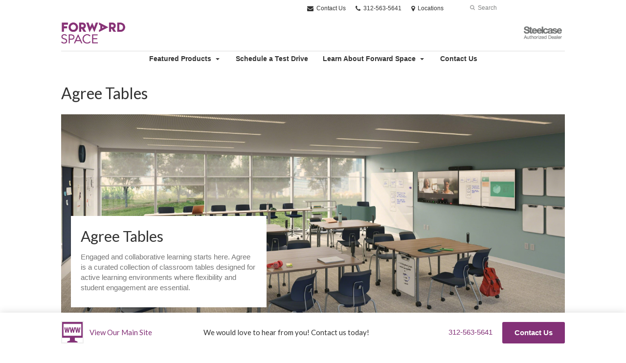

--- FILE ---
content_type: text/html; charset=UTF-8
request_url: https://go.forwardspace.com/products/agree-tables/
body_size: 12191
content:
<!DOCTYPE html>
<!--[if lt IE 7]><html class="no-js lt-ie9 lt-ie8" lang="en"><![endif]-->
<!--[if IE 8]><html class="no-js lt-ie9" lang="en"><![endif]-->
<!--[if gt IE 8]><!--><html class="no-js" lang="en"><!--<![endif]-->
<!--
	generated in 0.333 seconds
	48295 bytes batcached for 600 seconds
-->
<head>

	
		<meta charset="utf-8">
	<meta name="author" content="Forward Space">
	<meta http-equiv="cleartype" content="on">
	<link rel="pingback" href="https://go.forwardspace.com/xmlrpc.php">

		<meta name="HandheldFriendly" content="True">
	<meta name="viewport" content="width=device-width, initial-scale=1.0">

		<meta name="apple-mobile-web-app-title" content="Agree Tables">

		<meta name="application-name" content="Forward Space">

	
	
	<script type="text/javascript">
		function is_browser() {
			return (
				navigator.userAgent.indexOf( "Chrome" ) !== -1 ||
				navigator.userAgent.indexOf( "Opera" ) !== -1 ||
				navigator.userAgent.indexOf( "Firefox" ) !== -1 ||
				navigator.userAgent.indexOf( "MSIE" ) !== -1 ||
				navigator.userAgent.indexOf( "Safari" ) !== -1
			);
		}
		function not_excluded_page() {
			return (
				window.location.href.indexOf( "/unsupported-browser/" ) === -1 &&
				document.title.toLowerCase().indexOf( 'page not found' ) === -1
			);
		}
		if ( is_browser() && !document.addEventListener && not_excluded_page() ) {
			window.location = location.protocol + '//' + location.host + '/unsupported-browser/';
		}
	</script>

	<meta name='robots' content='index, follow, max-image-preview:large, max-snippet:-1, max-video-preview:-1' />

	<!-- This site is optimized with the Yoast SEO plugin v19.1 - https://yoast.com/wordpress/plugins/seo/ -->
	<title>Agree Tables - Forward Space</title>
	<link rel="canonical" href="https://go.forwardspace.com/products/agree-tables/" />
	<meta property="og:locale" content="en_US" />
	<meta property="og:type" content="article" />
	<meta property="og:title" content="Agree Tables - Forward Space" />
	<meta property="og:url" content="https://go.forwardspace.com/products/agree-tables/" />
	<meta property="og:site_name" content="Forward Space" />
	<meta property="article:publisher" content="https://www.facebook.com/forwardspace/" />
	<meta property="article:modified_time" content="2023-07-07T02:09:53+00:00" />
	<meta property="og:image" content="https://forwardspace.dealerwebadmin.com/wp-content/themes/steelcase/img/branding/Steelcase-DealerWeb-social-share.jpg" />
	<meta name="twitter:card" content="summary" />
	<meta name="twitter:site" content="@forward_space" />
	<!-- / Yoast SEO plugin. -->


<link rel='dns-prefetch' href='//s.w.org' />
<link rel="alternate" type="application/rss+xml" title="Forward Space &raquo; Feed" href="https://go.forwardspace.com/feed/" />
<link rel="alternate" type="application/rss+xml" title="Forward Space &raquo; Comments Feed" href="https://go.forwardspace.com/comments/feed/" />
<link rel="alternate" type="text/calendar" title="Forward Space &raquo; iCal Feed" href="https://go.forwardspace.com/events/?ical=1" />
		<!-- This site uses the Google Analytics by MonsterInsights plugin v8.16 - Using Analytics tracking - https://www.monsterinsights.com/ -->
		<!-- Note: MonsterInsights is not currently configured on this site. The site owner needs to authenticate with Google Analytics in the MonsterInsights settings panel. -->
					<!-- No UA code set -->
				<!-- / Google Analytics by MonsterInsights -->
		<link rel='stylesheet' id='tribe-events-pro-mini-calendar-block-styles-css'  href='https://go.forwardspace.com/wp-content/plugins/events-calendar-pro/src/resources/css/tribe-events-pro-mini-calendar-block.min.css?ver=5.13.0' type='text/css' media='all' />
<link rel='stylesheet' id='steelcase-admin-css'  href='https://go.forwardspace.com/wp-content/mu-plugins/steelcase/resources/admin.css?ver=5.8.12' type='text/css' media='all' />
<link rel='stylesheet' id='dashicons-css'  href='https://go.forwardspace.com/wp-includes/css/dashicons.min.css?ver=5.8.12' type='text/css' media='all' />
<link rel='stylesheet' id='thickbox-css'  href='https://go.forwardspace.com/wp-includes/js/thickbox/thickbox.css?ver=5.8.12' type='text/css' media='all' />
<link rel='stylesheet' id='auto-thickbox-css'  href='https://go.forwardspace.com/wp-content/plugins/auto-thickbox/css/styles-pre39.css?ver=20140420' type='text/css' media='all' />
<link rel='stylesheet' id='add-to-quote-css'  href='https://go.forwardspace.com/wp-content/plugins/steelcase-quotes/assets/css/add-to-quote.css?ver=b32ec4d373671398c9944df7dbe10093ab2d4319' type='text/css' media='all' />
<link rel='stylesheet' id='steelcase-dealerweb-theme-base-css'  href='https://go.forwardspace.com/wp-content/themes/steelcase-dealerweb/css/dist/master.min.css?ver=2024.04.18.03.47' type='text/css' media='all' />
<link rel='stylesheet' id='steelcase-dealerweb-theme-font-css'  href='https://go.forwardspace.com/wp-content/themes/steelcase-dealerweb/css/fonts/dist/lato.min.css?ver=2024.04.18.03.47' type='text/css' media='all' />
<link rel='stylesheet' id='steelcase-dealerweb-theme-print-css'  href='https://go.forwardspace.com/wp-content/themes/steelcase-dealerweb/css/dist/print.min.css?ver=2024.04.18.03.47' type='text/css' media='print' />
<link rel='stylesheet' id='custom-css-css'  href='https://go.forwardspace.com/css/custom-css.css?ver=1544778296' type='text/css' media='all' />
<script type='text/javascript' src='https://go.forwardspace.com/wp-includes/js/jquery/jquery.min.js?ver=3.6.0' id='jquery-core-js'></script>
<script type='text/javascript' src='https://go.forwardspace.com/wp-content/mu-plugins/social-popups/social-popup.js?ver=5.8.12' id='social-popups-js'></script>
<script type='text/javascript' src='https://go.forwardspace.com/wp-content/plugins/steelcase-quotes/assets/js/jquery.cookie.js?ver=5.8.12' id='jquery-cookie-js'></script>
<script type='text/javascript' id='add-to-quote-js-extra'>
/* <![CDATA[ */
var AddToQuote = {"cookie_name":"steelcase-quotes-cookie","ajaxurl":"https:\/\/go.forwardspace.com\/wp-admin\/admin-ajax.php","add_to_quote_nonce":"6ad1c45935","remove_from_quote_nonce":"3552eeb4cd","post_id":"49908","quote_label":"Quote Request <span class=\"count\">(1)<\/span> ","quote_link":"https:\/\/go.forwardspace.com\/request-a-quote\/"};
/* ]]> */
</script>
<script type='text/javascript' src='https://go.forwardspace.com/wp-content/plugins/steelcase-quotes/assets/js/add-to-quote.js?ver=b32ec4d373671398c9944df7dbe10093ab2d4319' id='add-to-quote-js'></script>
<script type='text/javascript' src='https://go.forwardspace.com/wp-includes/js/jquery/jquery-migrate.min.js?ver=3.3.2' id='jquery-migrate-js'></script>
<script type='text/javascript' src='https://go.forwardspace.com/wp-content/themes/steelcase-dealerweb/js/modernizr.js?ver=2024.04.18.03.47' id='steelcase-dealerweb-theme-modernizr-js'></script>
<link rel="https://api.w.org/" href="https://go.forwardspace.com/wp-json/" /><link rel='shortlink' href='https://go.forwardspace.com/?p=49908' />
<link rel="alternate" type="application/json+oembed" href="https://go.forwardspace.com/wp-json/oembed/1.0/embed?url=https%3A%2F%2Fgo.forwardspace.com%2Fproducts%2Fagree-tables%2F" />
<link rel="alternate" type="text/xml+oembed" href="https://go.forwardspace.com/wp-json/oembed/1.0/embed?url=https%3A%2F%2Fgo.forwardspace.com%2Fproducts%2Fagree-tables%2F&#038;format=xml" />
<!--[if lt IE 8]><link rel="stylesheet" href="https://go.forwardspace.com/wp-content/plugins/tribe-gallery/resources/ie7.css" type="text/css" media="screen"><![endif]-->
<!--[if IE 8]><link rel="stylesheet" href="https://go.forwardspace.com/wp-content/plugins/tribe-gallery/resources/ie8.css" type="text/css" media="screen"><![endif]-->
<link rel="shortcut icon" href="http://forwardspace2.dealerwebadmin.com/wp-content/uploads/sites/707/2016/06/Favicon.ico"><link rel="apple-touch-icon-precomposed" href="http://forwardspace2.dealerwebadmin.com/wp-content/uploads/sites/707/2016/06/iOS-Icon.png"><meta name="msapplication-TileImage" content="http://forwardspace2.dealerwebadmin.com/wp-content/uploads/sites/707/2016/06/IE-Metro-Icon.png"><meta name="msapplication-TileColor" content="#ebebeb"><meta name="tec-api-version" content="v1"><meta name="tec-api-origin" content="https://go.forwardspace.com"><link rel="alternate" href="https://go.forwardspace.com/wp-json/tribe/events/v1/" />
<script type='text/javascript'>
/* <![CDATA[ */
var thickboxL10n = {"next":"Next &gt;","prev":"&lt; Prev","image":"Image","of":"of","close":"Close","loadingAnimation":"https:\/\/go.forwardspace.com\/wp-content\/plugins\/auto-thickbox\/images\/loadingAnimation.gif"};
try{convertEntities(thickboxL10n);}catch(e){};;
/* ]]> */
</script>

	<script>window.twttr = (function( d, s, id ) {
			var js, fjs = d.getElementsByTagName( s )[0],
				t = window.twttr || {};
			if ( d.getElementById( id ) ) {
				return t;
			}
			js = d.createElement( s );
			js.id = id;
			js.src = "https://platform.twitter.com/widgets.js";
			fjs.parentNode.insertBefore( js, fjs );

			t._e = [];
			t.ready = function( f ) {
				t._e.push( f );
			};

			return t;
		}( document, "script", "twitter-wjs" ));</script>
	<!-- Global site tag (gtag.js) - Google Analytics -->
<script async src="https://www.googletagmanager.com/gtag/js?id=UA-30152413-1"></script>
<script>
  window.dataLayer = window.dataLayer || [];
  function gtag(){dataLayer.push(arguments);}
  gtag('js', new Date());
 
  gtag('config', 'UA-30152413-1');
</script>
		<script>
			WebFontConfig = {
				google: {families: ['Lato:300,400,700:latin']}
			};
			(function() {
				var wf = document.createElement( 'script' );
				wf.src = ('https:' == document.location.protocol ? 'https' : 'http') + '://ajax.googleapis.com/ajax/libs/webfont/1/webfont.js';
				wf.type = 'text/javascript';
				wf.async = 'true';
				var s = document.getElementsByTagName( 'script' )[0];
				s.parentNode.insertBefore( wf, s );
			})();
		</script>

		
	<style>

		/*
		 * Steelcase Dealerweb Options
		 */

		
		
					/* Header */
			.site-header,
			.hf-header-wrapper,
			.o-layout-is-inset .panel-type-hero.hero-first > .panel-content {
				background-color: #ffffff;
			}
		
					/* Nav Dropdowns */
			.desktop-navigation .dn-trigger.active {
				background-color: #f5f5f5;
			}
			.desktop-navigation .desktop-subnav-wrap{
				background-color: #f5f5f5;
			}
		
					/* Footer */
			.site-footer {
				background-color: #f4f4f4;
			}
		
					/* Utility bar */
			.site-utility-bar {
				background-color: #ffffff;
			}
		
		/*
		 * Customizer Color Palette
		 */

					body, form, button, input, select, textarea,
			.panel-type-hero .panel-title,
			.panel-type-hero .hc-excerpt p,
			.panel-type-hero-slim .hc-excerpt p,
			.panel-type-gallery .panel-title,
			.panel-type-gallery .pt-gallery .slider-carousel-wrap .sc-title,
			.panel-type-gallery .pt-gallery .slider-carousel-wrap .sc-content p {
				color: #333333;
			}

			.panel-type-gallery .pt-gallery .slider-carousel-wrap .sc-content p {
				opacity: .8;
			}
		
					.panel-type-one-up .content-well,
			.panel-type-two-up .feature,
			.panel-type-three-up .feature,
			.panel-type-cta .panel-content:not(.cta-layout--full) .cta__content,
			.panel-type-gallery .pt-gallery .slider-carousel-wrap .sc-content {
				background-color: #ffffff;
			}
		
					.panel-type-hero .panel-content:not(.alpha-transparent-yes) .hc-content-main-inner,
			.panel-type-hero-slim .panel-content.text-box--yes:not(.alpha-transparent-yes) .hc-content-main-inner,
			.panel-type-cta .panel-content.cta-text-box .cta__content {
				background-color: #ffffff;
			}
		
					a,
			a:visited,
			.pgs-4up:hover a h3,
			#tribe-events-nav-below a,
			#tribe-events-event-meta a,
			#tribe-events-nav-single a,
			#tribe-events-content .tribe-events-tooltip h4,
			#tribe_events_filters_wrapper .tribe_events_slider_val,
			.single-tribe_events a.tribe-events-ical,
			.single-tribe_events a.tribe-events-gcal,
			.tribe-events-grid .hentry.vevent a,
			#tribe-events-nav-below a:visited,
			#tribe-events-content .tribe-events-calendar td a:link,
			#tribe-events-content .tribe-events-calendar td a:visited,
			#tribe-events-event-meta a:visited,
			#tribe-events-nav-single a:visited,
			#tribe_events_filters_wrapper .tribe_events_slider_val:visited,
			.single-tribe_events a.tribe-events-ical:visited,
			.single-tribe_events a.tribe-events-gcal:visited,
			.panel-type-inline-nav .in-link__toggle:hover,
			.panel-type-inline-nav .in-link__list-action:hover,
			.panel-type-inline-nav .in-link__toggle:hover:after,
			.tribe-events-grid .hentry.vevent a:visited,
			.o-link-color,
			.pn-item .icon,
			.entry-meta-footer a {
				color: #833177;
			}
		
					a:hover,
			a:focus,
			.o-link-color:hover,
			.o-link-color:focus,
			.slide-link:hover,
			.slide-link:focus,
			.pn-item a:hover span,
			.pn-item a:focus span,
			.pn-item a:hover .icon,
			.pn-item a:focus .icon,
			.ptl-anchor-map:hover,
			.ptl-anchor-map:focus,
			#tribe-events-nav-below a:hover,
			#tribe-events-nav-below a:focus,
			#tribe-events-event-meta a:hover,
			#tribe-events-event-meta a:focus,
			#tribe-events-nav-single a:hover,
			#tribe-events-nav-single a:focus,
			.single-tribe_events a.tribe-events-ical:hover,
			.single-tribe_events a.tribe-events-ical:focus,
			.single-tribe_events a.tribe-events-gcal:hover,
			.single-tribe_events a.tribe-events-gcal:focus,
			.tribe-events-grid .hentry.vevent a:hover,
			.tribe-events-grid .hentry.vevent a:focus,
			.entry-meta-footer a:hover,
			.entry-meta-footer a:focus,
			.page-legacy .browsers a:hover,
			.page-legacy .browsers a:focus {
				color: #4a76c0;
			}
		
		
					.o-btn-color,
			.btn,
			.btn-small,
			.button,
			a.btn,
			a.btn-small,
			a.button,
			.btn-panel--solid .btn-panel,
			#tribe-events .tribe-events-button,
			.tribe-events-calendar-buttons a,
			.tribe-events-button,
			a.ical,
			a.gcal-add,
			#tribe-events-event-meta .gmap,
			.tribe-events-event-meta-desc .gmap,
			.tribe-events-calendar td.tribe-events-present div[id*="tribe-events-daynum-"],
			.tribe-events-calendar td.tribe-events-present div[id*="tribe-events-daynum-"] > a,
			#tribe_events_filters_wrapper input[type=submit],
			.tribe-events-button,
			.entry-content .tribe-events-button,
			.tribe-events-button.tribe-inactive,
			.tribe-events-grid .tribe-grid-header .tribe-week-today,
			.tribe-events-calendar td.tribe-events-present.mobile-active,
			#tribe-events-content .tribe-events-calendar td.tribe-events-present.mobile-active:hover,
			.tribe-events-calendar td.tribe-events-present.mobile-active div[id*="tribe-events-daynum-"],
			.tribe-events-calendar td.tribe-events-present.mobile-active div[id*="tribe-events-daynum-"] a,
			.tribe-mobile .tribe-events-calendar td.mobile-active,
			.tribe-events-calendar .mobile-active div[id*="tribe-events-daynum-"],
			.tribe-events-calendar .mobile-active div[id*="tribe-events-daynum-"] a,
			#tribe-events-content .tribe-events-calendar .mobile-active:hover,
			.gform_wrapper .gform_next_button,
			.gform_wrapper .gform_previous_button,
			.gform_wrapper .gform_button,
			.comment-form #submit {
				background-color: #833177;
				color: #ffffff;
			}

			.o-btn-color:hover,
			.o-btn-color:focus,
			.btn:hover,
			.btn:focus,
			.btn-small:hover,
			.btn-small:focus,
			.button:hover,
			.button:focus,
			a.btn:hover,
			a.btn:focus,
			a.btn-small:hover,
			a.btn-small:focus,
			a.button:hover,
			a.button:focus,
			.btn-panel--solid .btn-panel:hover,
			.btn-panel--solid .btn-panel:focus,
			#tribe-events .tribe-events-button:hover,
			#tribe-events .tribe-events-button:focus,
			.tribe-events-calendar-buttons a:hover,
			.tribe-events-calendar-buttons a:focus,
			.tribe-events-button:hover,
			.tribe-events-button:focus,
			a.ical:hover,
			a.ical:focus,
			a.gcal-add:hover,
			a.gcal-add:focus,
			#tribe-events-event-meta .gmap:hover,
			#tribe-events-event-meta .gmap:focus,
			.tribe-events-event-meta-desc .gmap:hover,
			.tribe-events-event-meta-desc .gmap:focus,
			#tribe_events_filters_wrapper input[type=submit]:hover,
			#tribe_events_filters_wrapper input[type=submit]:focus,
			.tribe-events-button:hover,
			.tribe-events-button:focus,
			.entry-content .tribe-events-button:hover,
			.entry-content .tribe-events-button:focus,
			.gform_wrapper .gform_next_button:hover,
			.gform_wrapper .gform_next_button:focus,
			.gform_wrapper .gform_previous_button:hover,
			.gform_wrapper .gform_previous_button:focus,
			.gform_wrapper .gform_button:hover,
			.gform_wrapper .gform_button:focus,
			.comment-form #submit:hover,
			.comment-form #submit:focus {
				background-color: #4a76c0;
				color: #ffffff;
			}
		
				#status-bar .nav-btn-contact {
			background-color: #833177;
			color: #ffffff;
		}

		/* WYSIWYG Button Outline base styles */
		.btn-outline,
		a.btn-outline {
			background-color: transparent;
			border: 2px solid #833177;
			color: #833177;
		}

		.btn-outline:hover,
		.btn-outline:focus,
		a.btn-outline:hover,
		a.btn-outline:focus {
			background-color: transparent;
			border: 2px solid #4a76c0;
			color: #4a76c0;
		}

		/* Panel WYSIWYG Buttons should not change based on customizer button type */
		.panel a.btn,
		.panel a.btn-small {
			background-color: #833177;
			border: 0;
			color: #ffffff;
		}
		.panel a.btn {
			padding: 14px 25px 15px;
		}
		.panel a.btn-small {
			padding: 10px 20px 11px;
		}

		.panel a.btn:hover,
		.panel a.btn:focus,
		.panel a.btn-small:hover,
		.panel a.btn-small:focus {
			background-color: #4a76c0;
			border: 0;
			color: #ffffff;
		}

					.o-accent-color,
			.btn-simple:before,
			.btn-panel--text_link .btn-panel:before,
			.social-follow a,
			.site-footer .social-follow a {
				color: #833177;
			}

			.o-accent-bgd-color,
			.dm-tools .icon:after,
			.video-thumbnail .video-launch:focus:after,
			#cancel-comment-reply-link,
			.select2-container--default .select2-results__option[aria-selected=true],
			.select2-container--default .select2-results__option--highlighted[aria-selected] {
				background-color: #833177;
			}

			/* Cart counter in header */
			.dm-tools #cart-count-full {
				background: #ffffff;
				color: #833177;
			}
		
					.o-accent-color-h:hover,
			.o-accent-color-h:focus,
			a.btn-simple:hover:before,
			a.btn-simple:focus:before,
			.btn-panel--text_link .btn-panel:hover:before,
			.btn-panel--text_link .btn-panel:focus:before,
			.social-follow a:hover,
			.social-follow a:focus,
			.site-footer .social-follow a:hover,
			.site-footer .social-follow a:focus {
				color: #d8d8d8;
			}
			.o-accent-bgd-color-h:hover,
			.o-accent-bgd-color-h:focus,
			.dm-tools a:hover .icon:after,
			.dm-tools a:focus .icon:after,
			.dm-tools button:hover .icon:after,
			.dm-tools button:focus .icon:after,
			#cancel-comment-reply-link:hover,
			#cancel-comment-reply-link:focus {
				background: #d8d8d8;
			}
		

		/*
		 * Panel Color Palette
		 */

		

				a.btn-simple,
		a.btn-simple:hover,
		a.btn-simple:focus,
		.btn-panel--text_link .btn-panel,
		.btn-panel--text_link .btn-panel:hover,
		.btn-panel--text_link .btn-panel:focus,
		.panel-type-hero .hg-title a,
		.panel-type-hero .hg-title a:hover,
		.panel-type-hero .hg-title a:focus,
		.panel-type-hero.hero-first .layout-gallery.panel-content a.btn-simple:hover,
		.panel-type-hero.hero-first .layout-gallery.panel-content a.btn-simple:focus {
			color: #333333;
		}

	</style>

	<style id="kirki-inline-styles"></style>
</head>
<body class="product-template-default single single-product postid-49908 tribe-no-js o-layout-is-inset o-margin-normal o-font-is-lato o-nav-drop-use-dark o-header-use-dark o-utility-use-dark o-footer-use-dark o-accent-use-light has-fixed-bar is-panels-page product-agree-tables">
	<nav
			id="mobile-subnav"
			class="mn-subnav"
			role="navigation"
			aria-hidden="true"
			aria-label="Main Navigation Mobile"
			itemscope
			itemtype="https://schema.org/SiteNavigationElement"
	></nav>

	<a class="skip-to-content-link" href="#main-content" tabindex="1">
		Skip to content	</a>

		<script>
		var steelcase_deepscroll = false;
		if (
			location.hash.length &&
			location.hash.slice(0, 10) !== "#location/" &&
			location.hash.slice(0, 8) !== "#comment" &&
			location.hash.slice(0, 8) !== "#respond" &&
			location.hash.slice(0, 6) !== "#error" && // for forms which add #error
			location.hash.slice(0, 11) !== "#wp-toolbar" && // The wpadminbar accessibility link
			location.hash.slice(0, 13) !== "#main-content" // The skip to content accessibility link
		) {
			steelcase_deepscroll = true;
			document.write('<div class="sc-loading-mask deepscroll-spinner"><div class="sc-loading-spinner"><i class="sq-1"></i><i class="sq-2"></i><i class="sq-3"></i></div></div>');
		}
	</script>
		<div id="fb-root"></div>
	<script>(function( d, s, id ) {
			var js, fjs = d.getElementsByTagName( s )[0];
			if ( d.getElementById( id ) ) {
				return;
			}
			js = d.createElement( s );
			js.id = id;
			js.src = "//connect.facebook.net/en_US/sdk.js#xfbml=1&version=v2.4";
			fjs.parentNode.insertBefore( js, fjs );
		}( document, 'script', 'facebook-jssdk' ));</script>
	
	<div class="site-wrap">

		
		<header id="s-header" class="site-header has-dealer-logo" role="banner">

	<div class="site-utility-bar">
	<ul class="site-utility-bar__list">
		<li class="site-utility-bar__list-item site-utility-bar__list-item--contact">
			
<a href="https://go.forwardspace.com/contact-us/" class="site-utility-bar__anchor site-utility-bar__anchor--contact">
	<i class="icon icon-envelope" aria-hidden="true"></i>
	Contact Us</a>
		</li>
		<li class="site-utility-bar__list-item site-utility-bar__list-item--phone">
			
<a href="tel:312-563-5641" class="site-utility-bar__anchor site-utility-bar__anchor--phone">
	<i class="icon icon-phone" aria-hidden="true"></i>
	<span id="dm-phone-number" class="accessibility">Phone number: </span>
	<span aria-labelledby="dm-phone-number">312-563-5641</span>
</a>
		</li>
		<li class="site-utility-bar__list-item site-utility-bar__list-item--locations">
			
<a href="https://go.forwardspace.com/locations/" class="site-utility-bar__anchor site-utility-bar__anchor--locations">
	<i class="icon icon-map-marker" aria-hidden="true"></i>
	<span>Locations</span>
</a>
		</li>
		<li class="site-utility-bar__list-item site-utility-bar__list-item--cart">
					</li>
		<li class="site-utility-bar__list-item site-utility-bar__list-item--search">
			
<form class="dn-search" role="search" method="get" action="https://go.forwardspace.com/">
	<label class="accessibility" for="s">Search</label>
	<input placeholder="Search" class="dn-search-input" type="text" name="s" id="s" />
	<button type="submit" class="dn-search-submit">
		<i class="icon icon-search" aria-hidden="true"></i>
		<span class="accessibility">Submit Search</span>
	</button>
</form>

		</li>
	</ul>
</div>

	<div class="content-wrap">

		<div class="header-grid">
			
<div class="logo">

	
	<a href="https://go.forwardspace.com" class="logo-wrap" rel="home" style="background-image: url(http://forwardspace2.dealerwebadmin.com/wp-content/uploads/sites/707/2016/01/FS-Web-Logo-Purple-No-Reg-Mark.png);">
		<img src="http://forwardspace2.dealerwebadmin.com/wp-content/uploads/sites/707/2016/01/FS-Web-Logo-Purple-No-Reg-Mark.png?zc=3&w=0&h=200" alt="Forward Space" />	</a>

	
</div><!-- .logo -->


<nav id="d-navigation" class="desktop-navigation" role="navigation" aria-label="Main Navigation Desktop" itemscope itemtype="https://schema.org/SiteNavigationElement">
	<div class="content-wrap">
		<ol id="dn-nav" class=""><li id="menu-item-44879" class="menu-item menu-item-type-taxonomy menu-item-object-product_category menu-item-has-children menu-item-44879 dn-top-level"><a href="https://go.forwardspace.com/products/category/featured-products/" class=" dn-trigger">Featured Products</a></li>
<li id="menu-item-44736" class="menu-item menu-item-type-custom menu-item-object-custom menu-item-44736 dn-top-level"><a href="https://go.forwardspace.com/schedule-test-drive/" class=" dn-trigger">Schedule a Test Drive</a></li>
<li id="menu-item-42148" class="menu-item menu-item-type-custom menu-item-object-custom menu-item-has-children menu-item-42148 dn-top-level"><a href="#" class=" dn-trigger">Learn About Forward Space</a></li>
<li id="menu-item-42152" class="menu-item menu-item-type-post_type menu-item-object-page menu-item-42152 dn-top-level"><a href="https://go.forwardspace.com/contact-us/" class=" dn-trigger">Contact Us</a></li>
</ol>	</div>
</nav><!-- nav -->
<aside class="dealer-meta">
			<a
			href="https://dealer.steelcase.com/dealer/forward/"
			class="authorized-dealer"
			style="background-image: url( https://go.forwardspace.com/wp-content/themes/steelcase-dealerweb/img/presets/dealer-dark.png?ver=2024.04.18.03.47 );"
		>
			<span class="accessibility">Steelcase Authorized Dealer</span>
		</a>
	</aside>

		</div><!-- .header-grid -->

	</div><!-- .content-wrap -->

	
<nav id="m-navigation" class="mobile-navigation">
	<div class="content-wrap has-phone clearfix">
		<button
			class="mn-trigger"
			aria-label="Show Main Navigation Menu"
			aria-haspopup="true"
			aria-controls="mobile-subnav"
		>
			<i class="icon icon-navicon" aria-hidden="true"></i>
			<span aria-hidden="true">Menu</span>
		</button>
					<a class="mn-phone" href="tel:312-563-5641">
				<i class="icon icon-phone" aria-hidden="true"></i>
				<span id="mn-phone-number" class="accessibility">Phone number: </span>
				<span aria-labelledby="mn-phone-number">312-563-5641</span>
			</a>
			</div>
</nav><!-- mobile nav -->


</header><!-- .header -->

<!-- provide an anchor point to skip the header navigation, logo, etc when tabbing through the site -->
<a aria-label="Main Content" name="main-content"></a>
		
	<main role="main">

		
<header class="header-sub has-featured-media has-no-breadcrumbs has-no-social">

	
	<div class="content-wrap">

		<h1 class="h1 page-title">Agree Tables</h1>
		
		
		
		
		
	</div><!-- .content-wrap -->

	
				<div class="slider-carousel-wrap">
								<div
					class="slick-slider static-content-slider header-module not-initialized image-slider "
					data-type="header-module"
					data-sid="slider-696ebaedcc1c5"
					data-kenburns=""
					 data-autoscroll-enabled="" data-autoscroll-duration="2.5"				>
											<div class="first-slide ">
							<div class="slide-img-wrap">
								<div class="sc-loading-mask slider-mask">
									<div class="sc-loading-spinner">
										<i class="sq-1"></i>
										<i class="sq-2"></i>
										<i class="sq-3"></i>
									</div>
								</div>
																<img data-lazy="https://hub2.dealerwebadmin.com/wp-content/uploads/sites/477/2023/04/23-0199645-scaled.jpg?w=1500&h=830&zc=1&a=m&q=92" alt="Agree Table By Steelcase"/>
															</div>
							
	<div class="slide-content">
		<div class="sc-outer">
			<div class="sc-inner">
				<div class="sc-content">
											<h1 class="h3 sc-title">Agree Tables</h1>
																<p>Engaged and collaborative learning starts here.  Agree is a curated collection of classroom tables designed for active learning environments where flexibility and student engagement are essential.</p>
														</div>
			</div>
		</div>
	</div>
						</div>
						
				</div>
			</div>
			
</header><!-- .header-sub -->

		
			
			
	<script type="application/ld+json">
	{
		"@context": "https://schema.org",
		"@type": "Product",
		"name": "Agree Tables",
		"url": "https://go.forwardspace.com/products/agree-tables/",
					"image": "https://hub2.dealerwebadmin.com/wp-content/uploads/sites/477/2023/04/23-0199645-scaled.jpg",
												"releaseDate": "2023-04-25T15:05:24-05:00"
	}
	</script>


		
		<div id="p-collection" class="panels-collection" data-modular-content-collection>
	
		<section
			class="panel panel-type-add-to-quote panel-odd"
			data-depth="0"
			data-index="0"
			data-js="panel"
			data-type="add-to-quote"
			data-modular-content
		>

			<div class="panel-content content-wrap" data-url-key="request-a-quote" data-nav-title="Request A Quote">

		<article class="aq-content"><h2 class="panel-title"  data-depth="0" data-index="0">Request A Quote</h2><div class="context-content clearfix"><p>
					<input 
					type='button' 
					data-analytics
					data-category='request quote'
					data-action='add to quote'
					data-use-location='true'
					class='steelcase_add_to_quote button' 
					value='Add to Request'
					>
					<span class='quote_checkout_link_placeholder' style='display: none;'><a
						data-analytics
						data-category='request quote'
						data-action='go to quote form'
						data-use-location='true'
						class='quote_checkout_link button' 
						href='https://go.forwardspace.com/request-a-quote/'
					>View Request</a></span>Request a quote for this item and we'll contact you as soon as possible to discuss options, finishes and pricing.</p></div></article>
</div>
		</section>

	
	
		<section
			class="panel panel-type-two-up panel-even"
			data-depth="0"
			data-index="1"
			data-js="panel"
			data-type="two-up"
			data-modular-content
		>

			<div  class="panel-content content-wrap twoup-layout--2up twoup-image--top img-height--standard btn-panel--text_link " data-url-key="overview" data-nav-title="Overview">

	<h2 class="panel-title"  data-name="title" data-depth="0" data-index="1">Overview</h2>
	<div class="content module module-multi-feature">
		<div class="multi-features">
			
			<div  class="feature half-feature ">
				<div style="background-image:url('https://go.forwardspace.com/wp-content/themes/steelcase-dealerweb/img/shims/16x9.png');" role="img" aria-label="Agree Tables" data-src="https://hub2.dealerwebadmin.com/wp-content/uploads/sites/477/2023/04/23-0199645-scaled.jpg?w=480&h=270&zc=1&a=m&q=92"  data-retina-src="https://hub2.dealerwebadmin.com/wp-content/uploads/sites/477/2023/04/23-0199645-scaled.jpg?w=870&h=490&zc=1&a=m&q=92"  alt="Agree Tables" role="img" aria-label="Agree Tables" class="panel-image panel-image--as-bg lazyload"></div><span class="u-visual-hide"></span>
							</div>

						<div  class="feature half-feature  feature--no-img">
				
					<span class="u-visual-hide"></span>
									<div class="feature-content content-well context-content">
						
						
						<p><strong>Simple to Rearrange​</strong><br />
Whether students are working on their own, in a small group or in lecture mode, smooth rolling​<br />
casters or table glides make it easy to reconfigure active learning spaces to support any learning mode. ​<br />
​<br />
<strong>Intentional Table Shapes​</strong><br />
Keystone and chevron table shapes form a soft arc with clear sightlines between students when arranged in lecture mode, while trapezoid tables can be combined and reconfigured for interesting zones​ and versatile layouts that support the flow of active learning. ADA-compliant, the large personal table ( 24&#8243; x 40&#8243;) is an accessible option for all learners.​<br />
​<br />
<strong>Convenient Whiteboard Docks​</strong><br />
Display work or create privacy between tables with optional center storage and side docks designed to support Verb Personal Whiteboards​.</p>
					</div>
							</div>
		</div>
	</div>
</div>

		</section>

	
	
		<section
			class="panel panel-type-custom-content panel-odd"
			data-depth="0"
			data-index="2"
			data-js="panel"
			data-type="custom-content"
			data-modular-content
		>

			<div class="panel-content content-wrap" >

	
	<div class="content-well context-content" data-name="content" data-depth="0" data-index="2" data-livetext data-autop="true"><p>For more details about the Agree Tables, please visit <a href="https://www.steelcase.com/products/education-desks-tables/agree-tables/">steelcase.com</a></p>
</div>
</div>

		</section>

	</div>
	</main><!-- main -->


		<footer class="site-footer" role="contentinfo">

	
	
<section class="f-letterhead has-social-links">

	<div class="content-wrap">

		<div class="fl-wrap">

			<div class="fl-contact">
				<a href="https://go.forwardspace.com/contact-us/" class="flb-contact-page">
	Contact Us</a>
			</div>

							<nav class="fl-legal" role="navigation" aria-label="Legal Navigation" itemscope itemtype="https://schema.org/SiteNavigationElement">
					<ol>
						<li><a href="https://www.google.com/intl/en/chrome/browser/?&amp;brand=CHMB&amp;utm_campaign=en&amp;utm_source=en-ha-na-us-sk&amp;utm_medium=ha">Optimized for Google Chrome</a></li>
<li><a href="https://go.forwardspace.com/contact-us/">Contact Us</a></li>
<li class="menu-item-has-children"><a href="https://go.forwardspace.com/locations/">Locations</a></li>
<li><a href="ftp://ocftp.officeconcepts.com">Ftp Site</a></li>
					</ol>
				</nav><!-- .fl-legal -->
			
			
	<ul class="social-follow">

					<li>
				<a href="https://twitter.com/forward_space" title="Follow us on Twitter" rel="me" target="_blank">
					<i class="icon sf-icon icon-twitter"></i>
					<span class="accessibility">
						Follow us on Twitter					</span>
				</a>
			</li>
		
					<li>
				
				<a href="https://www.facebook.com/935544459848040" title="Follow us on Facebook" rel="me" target="_blank">
					<i class="icon sf-icon icon-facebook"></i>
					<span class="accessibility">
						Follow us on Facebook					</span>
				</a>
			</li>
		
					<li>
				<a href="https://www.linkedin.com/company/forward-space-llc" title="Follow us on LinkedIn" rel="me" target="_blank">
					<i class="icon sf-icon icon-linkedin"></i>
					<span class="accessibility">
						Follow us on LinkedIn					</span>
				</a>
			</li>
		
		
				
		
		
	</ul><!-- .social-follow -->


		</div><!-- .fl-wrap -->

		<p class="fl-site-colophon">&copy; 2026 <a href="https://go.forwardspace.com" rel="home">Forward Space</a></p>

	</div><!-- .content-wrap -->

</section><!-- .f-letterhead -->
</footer><!-- .site-footer -->
	</div><!-- .site-wrap -->

	
<div id="status-bar">

	<div class="content-wrap">
	
		<figure>

			<img src="https://go.forwardspace.com/wp-content/uploads/sites/1086/2016/09/Website-Icon-PURPLE.png" alt="Sales Staff Avatar" />
							<figcaption>
					<div>     <div style=\"width:40%;float:left;display:block;\">         <a style=\"background: #8e8e8e;\" rel=\"bookmark\" class=\"nav-  btn-contact btn\" target=\"_blank\" href=home-3><span class=\"btn-txt-contact\">View Our Main Site</span></a>     </div>     <div   style=\"width:50%;float:right;display:block;padding-top: 2%;padding-bottom: 2%;\">         <span style=\"color:833177;\">We would   love to hear from you! Contact us today!</span>     </div> </div>				</figcaption>
			
		</figure>
		
		<ul>

							<li>
					<a href="tel:312-563-5641" class="sb-anchor-phone">
						<span class="accessibility">Phone number:</span>
						<span>312-563-5641</span>
					</a>
				</li>
			
							<li>
					<a href="https://go.forwardspace.com/contact-us/" class="nav-btn-contact btn" rel="bookmark">
						<span class="btn-txt-contact">
							Contact Us						</span>
					</a>
				</li>
						
		</ul>
	
	</div><!-- .content-wrap -->

</div><!-- #status-bar -->
			<script>
		( function ( body ) {
			'use strict';
			body.className = body.className.replace( /\btribe-no-js\b/, 'tribe-js' );
		} )( document.body );
		</script>
		<script> /* <![CDATA[ */var tribe_l10n_datatables = {"aria":{"sort_ascending":": activate to sort column ascending","sort_descending":": activate to sort column descending"},"length_menu":"Show _MENU_ entries","empty_table":"No data available in table","info":"Showing _START_ to _END_ of _TOTAL_ entries","info_empty":"Showing 0 to 0 of 0 entries","info_filtered":"(filtered from _MAX_ total entries)","zero_records":"No matching records found","search":"Search:","all_selected_text":"All items on this page were selected. ","select_all_link":"Select all pages","clear_selection":"Clear Selection.","pagination":{"all":"All","next":"Next","previous":"Previous"},"select":{"rows":{"0":"","_":": Selected %d rows","1":": Selected 1 row"}},"datepicker":{"dayNames":["Sunday","Monday","Tuesday","Wednesday","Thursday","Friday","Saturday"],"dayNamesShort":["Sun","Mon","Tue","Wed","Thu","Fri","Sat"],"dayNamesMin":["S","M","T","W","T","F","S"],"monthNames":["January","February","March","April","May","June","July","August","September","October","November","December"],"monthNamesShort":["January","February","March","April","May","June","July","August","September","October","November","December"],"monthNamesMin":["Jan","Feb","Mar","Apr","May","Jun","Jul","Aug","Sep","Oct","Nov","Dec"],"nextText":"Next","prevText":"Prev","currentText":"Today","closeText":"Done","today":"Today","clear":"Clear"}};/* ]]> */ </script><script type='text/javascript' src='https://go.forwardspace.com/wp-content/plugins/auto-thickbox/js/auto-thickbox.js?ver=20150514' id='thickbox-js'></script>
<script type='text/javascript' id='steelcase-dealerweb-theme-scripts-js-extra'>
/* <![CDATA[ */
var modern_tribe_i18n = {"nav":{"location_lbl":"Location","locations_lbl":"Locations","search_plhldr":"Search","search_submit":"Submit Search","overview_lbl":"Overview","hide_menu":"Hide Main Navigation Menu"},"slick_slider":{"pause":"Pause","next":"Next Slide","previous":"Previous Slide","dots":"Slide #%d"}};
var modern_tribe_config = {"images_url":"https:\/\/go.forwardspace.com\/wp-content\/themes\/steelcase-dealerweb\/img\/","template_url":"https:\/\/go.forwardspace.com\/wp-content\/themes\/steelcase-dealerweb\/","home_url":"https:\/\/go.forwardspace.com\/","is_srn":"","dealerweblite":{"is_dealerweblite":false}};
/* ]]> */
</script>
<script type='text/javascript' src='https://go.forwardspace.com/wp-content/themes/steelcase-dealerweb/js/dist/master.min.js?ver=2024.04.18.03.47' id='steelcase-dealerweb-theme-scripts-js'></script>
<script type='text/javascript' src='https://go.forwardspace.com/wp-includes/js/wp-embed.min.js?ver=5.8.12' id='wp-embed-js'></script>

<!-- Hand crafted by Modern Tribe, Inc. (http://tri.be) -->


	
	<script type="application/ld+json">
	{
		"@context": "https://schema.org",
		"@type": "WebSite",
		"name": "Forward Space",
		"url": "https://go.forwardspace.com/",
		"author": "Forward Space",
		"copyrightHolder": "Forward Space",
		"creator": "Forward Space",
		"potentialAction": {
	        "@type": "SearchAction",
	        "target": "https://go.forwardspace.com/?s={search_term_string}",
	        "query-input": "required name=search_term_string"
		}
	}
	</script>


	
	<script type="application/ld+json">
	{
		"@context": "https://schema.org",
		"@type": "WebPage",
		"name": "Agree Tables",		"url": "https://go.forwardspace.com/",
		"primaryImageOfPage": "https://hub2.dealerwebadmin.com/wp-content/uploads/sites/477/2023/04/23-0199645-scaled.jpg",				"author": "Forward Space",
		"copyrightHolder": "Forward Space",
		"creator": "Forward Space"
	}
	</script>


	
	<script type="application/ld+json">
	{
		"@context": "https://schema.org",
		"@type": "LocalBusiness",
		"name": "Forward Space",
		"legalName": "Forward Space",
		"url": "https://go.forwardspace.com/",
				"logo": "http://forwardspace2.dealerwebadmin.com/wp-content/uploads/sites/707/2016/01/FS-Web-Logo-Purple-No-Reg-Mark.png",					"contactPoint" : [
			    {
			        "@type": "ContactPoint",
			        					"telephone": "+1-312-563-5641",
					"contactType": "customer service"
			    }
			],
							"sameAs" : [
				"https://twitter.com/forward_space","https://www.facebook.com/935544459848040","https://www.linkedin.com/company/forward-space-llc"	        ],
				"parentOrganization": "Steelcase Inc.",
		"brand": "Steelcase Inc.",
		"memberOf": "Steelcase Inc."
	}
	</script>


	<script id="nav_data" type="application/json">{"menu_items":[{"label":"Featured Products","hide_overview":true,"classes":" menu-item menu-item-type-taxonomy menu-item-object-product_category menu-item-has-children menu-item-44879 single-column","url":"https:\/\/go.forwardspace.com\/products\/category\/featured-products\/","menu_id":44879,"has_children":true,"menu_items":[{"label":"Active Lift Riser","id":"menu-item-47418","classes":" menu-item menu-item-type-post_type menu-item-object-page menu-item-47418","url":"https:\/\/go.forwardspace.com\/active-lift-riser-campaign\/","menu_id":47418,"has_children":false},{"label":"Amia Air","id":"menu-item-47279","classes":" menu-item menu-item-type-post_type menu-item-object-page menu-item-47279","url":"https:\/\/go.forwardspace.com\/amia-air-campaign\/","menu_id":47279,"has_children":false},{"label":"Bolia Collection","id":"menu-item-47238","classes":" menu-item menu-item-type-post_type menu-item-object-page menu-item-47238","url":"https:\/\/go.forwardspace.com\/bolia-campaign\/","menu_id":47238,"has_children":false},{"label":"Brody","id":"menu-item-44897","classes":" menu-item menu-item-type-custom menu-item-object-custom menu-item-44897","url":"https:\/\/go.forwardspace.com\/brody-campaign\/","menu_id":44897,"has_children":false},{"label":"Buoy","id":"menu-item-44896","classes":" menu-item menu-item-type-custom menu-item-object-custom menu-item-44896","url":"https:\/\/go.forwardspace.com\/buoy-campaign\/","menu_id":44896,"has_children":false},{"label":"Campfire","id":"menu-item-45292","classes":" menu-item menu-item-type-custom menu-item-object-custom menu-item-45292","url":"https:\/\/go.forwardspace.com\/campfire-campaign\/","menu_id":45292,"has_children":false},{"label":"Casper","id":"menu-item-45561","classes":" menu-item menu-item-type-custom menu-item-object-custom menu-item-45561","url":"https:\/\/go.forwardspace.com\/casper-campaign\/","menu_id":45561,"has_children":false},{"label":"Field Lounge Chair","id":"menu-item-45806","classes":" menu-item menu-item-type-custom menu-item-object-custom menu-item-45806","url":"https:\/\/go.forwardspace.com\/field-lounge-campaign\/","menu_id":45806,"has_children":false},{"label":"Flooring Solutions","id":"menu-item-47070","classes":" menu-item menu-item-type-custom menu-item-object-custom menu-item-47070","url":"https:\/\/go.forwardspace.com\/flooring-campaign\/","menu_id":47070,"has_children":false},{"label":"Halcyon Shades","id":"menu-item-47068","classes":" menu-item menu-item-type-custom menu-item-object-custom menu-item-47068","url":"https:\/\/go.forwardspace.com\/halcyon-shades-campaign\/","menu_id":47068,"has_children":false},{"label":"IRYS","id":"menu-item-46928","classes":" menu-item menu-item-type-custom menu-item-object-custom menu-item-46928","url":"https:\/\/go.forwardspace.com\/irys-campaign\/","menu_id":46928,"has_children":false},{"label":"Ology","id":"menu-item-45898","classes":" menu-item menu-item-type-custom menu-item-object-custom menu-item-45898","url":"https:\/\/go.forwardspace.com\/ology-campaign\/","menu_id":45898,"has_children":false},{"label":"Mackinac","id":"menu-item-47371","classes":" menu-item menu-item-type-post_type menu-item-object-page menu-item-47371","url":"https:\/\/go.forwardspace.com\/mackinac-campaign\/","menu_id":47371,"has_children":false},{"label":"Mediascape","id":"menu-item-45180","classes":" menu-item menu-item-type-custom menu-item-object-custom menu-item-45180","url":"https:\/\/go.forwardspace.com\/mediascape-campaign\/","menu_id":45180,"has_children":false},{"label":"Microsoft Surface Hub","id":"menu-item-46645","classes":" menu-item menu-item-type-custom menu-item-object-custom menu-item-46645","url":"https:\/\/go.forwardspace.com\/surface-hub-campaign\/","menu_id":46645,"has_children":false},{"label":"Post and Beam","id":"menu-item-45401","classes":" menu-item menu-item-type-custom menu-item-object-custom menu-item-45401","url":"https:\/\/go.forwardspace.com\/post-and-beam-campaign\/","menu_id":45401,"has_children":false},{"label":"QtPro Sound Masking","id":"menu-item-46542","classes":" menu-item menu-item-type-custom menu-item-object-custom menu-item-46542","url":"https:\/\/go.forwardspace.com\/qt-pro-campaign\/","menu_id":46542,"has_children":false},{"label":"RoomWizard","id":"menu-item-45747","classes":" menu-item menu-item-type-custom menu-item-object-custom menu-item-45747","url":"https:\/\/go.forwardspace.com\/roomwizard-campaign\/","menu_id":45747,"has_children":false},{"label":"Series 1","id":"menu-item-46248","classes":" menu-item menu-item-type-custom menu-item-object-custom menu-item-46248","url":"https:\/\/go.forwardspace.com\/series-1-campaign\/","menu_id":46248,"has_children":false},{"label":"SILQ","id":"menu-item-46813","classes":" menu-item menu-item-type-custom menu-item-object-custom menu-item-46813","url":"https:\/\/go.forwardspace.com\/silq-campaign","menu_id":46813,"has_children":false},{"label":"SnapCab Pods","id":"menu-item-47561","classes":" menu-item menu-item-type-post_type menu-item-object-page menu-item-47561","url":"https:\/\/go.forwardspace.com\/snapcab-pods-campaign\/","menu_id":47561,"has_children":false},{"label":"SOTO Personal Console","id":"menu-item-46020","classes":" menu-item menu-item-type-custom menu-item-object-custom menu-item-46020","url":"https:\/\/go.forwardspace.com\/personal-console-campaign\/","menu_id":46020,"has_children":false},{"label":"Thread","id":"menu-item-45094","classes":" menu-item menu-item-type-custom menu-item-object-custom menu-item-45094","url":"https:\/\/go.forwardspace.com\/thread-campaign\/","menu_id":45094,"has_children":false},{"label":"Verb","id":"menu-item-45515","classes":" menu-item menu-item-type-custom menu-item-object-custom menu-item-45515","url":"https:\/\/go.forwardspace.com\/verb-campaign\/","menu_id":45515,"has_children":false},{"label":"Verdanta Living Walls","id":"menu-item-46468","classes":" menu-item menu-item-type-post_type menu-item-object-page menu-item-46468","url":"https:\/\/go.forwardspace.com\/verdanta-campaign\/","menu_id":46468,"has_children":false},{"label":"Walkstation","id":"menu-item-45095","classes":" menu-item menu-item-type-custom menu-item-object-custom menu-item-45095","url":"https:\/\/go.forwardspace.com\/walkstation-campaign\/","menu_id":45095,"has_children":false},{"label":"Workplace Advisor","id":"menu-item-46192","classes":" menu-item menu-item-type-custom menu-item-object-custom menu-item-46192","url":"https:\/\/go.forwardspace.com\/workplace-advisor-campaign\/","menu_id":46192,"has_children":false}]},{"label":"Schedule a Test Drive","hide_overview":true,"classes":" menu-item menu-item-type-custom menu-item-object-custom menu-item-44736","url":"https:\/\/go.forwardspace.com\/schedule-test-drive\/","menu_id":44736,"has_children":false},{"label":"Learn About Forward Space","hide_overview":true,"classes":" menu-item menu-item-type-custom menu-item-object-custom menu-item-has-children menu-item-42148 single-column","url":"#","menu_id":42148,"has_children":true,"menu_items":[{"label":"Who We Are","id":"menu-item-42753","classes":" menu-item menu-item-type-post_type menu-item-object-page menu-item-42753","url":"https:\/\/go.forwardspace.com\/who-we-are\/","menu_id":42753,"has_children":false},{"label":"Woman-Owned Business Certification","id":"menu-item-42156","classes":" menu-item menu-item-type-post_type menu-item-object-page menu-item-42156","url":"https:\/\/go.forwardspace.com\/woman-owned-business-certification\/","menu_id":42156,"has_children":false},{"label":"Visit Our Main Website","id":"menu-item-44737","classes":" menu-item menu-item-type-custom menu-item-object-custom menu-item-44737","target":"_blank","url":"http:\/\/www.forwardspace.com","menu_id":44737,"has_children":false}]},{"label":"Contact Us","classes":" menu-item menu-item-type-post_type menu-item-object-page menu-item-42152","url":"https:\/\/go.forwardspace.com\/contact-us\/","menu_id":42152,"has_children":false}]}</script>
	
</body>
</html>

--- FILE ---
content_type: text/css;charset=UTF-8
request_url: https://go.forwardspace.com/css/custom-css.css?ver=1544778296
body_size: 1389
content:
#header{
    width:100%; 
    background: url(yourimage);
}
#headerContent{
    margin: 0 auto; width: 960px;
}

#status-bar figcaption,.is-quote-page #quote-products .quote_product_amount span,.is-quote-page #quote-products .quote_product_name {
    font-size: 15px;
  }

.panel-type-hero .slider-page-title {
    position: absolute;
    left: 0;
    top: 0;
    background: rgba(0,0,0,.35);
    padding: 7px 18px;
    z-index: 5;
    max-width: 100%;
    display: none;
}

.panel-type-hero .slider-page-title .panel-title {
    margin: 0 0 2px;
    font-size: 23px;
    line-height: 23px;
    font-weight: 400;
    display: none;

}

footer.site-footer,
nav.site-breadcrumbs,
li.dn-search-wrap,
nav.social-sharing {
	display: none !important;
}

.desktop-navigation .dn-trigger {
  display: block;
  position: relative;
  font-weight: 600;
  font-size: 14px;
  height: 53px;
  line-height: 50px;
  padding: 0 33px 0 17px;
  background-color: transparent;
  border-top: 1px solid transparent;
  border-right: 1px solid transparent;
  border-left: 1px solid transparent;
  top: -1px;
  z-index: 101;
  -webkit-font-smoothing: antialiased;
  transition: none;
}

.content-wrap {
    padding-left: 0px;
    padding-right: 0px;
  }

.header-sub.has-no-featured-media {
  border-bottom: 1px solid rgba(0,0,0,.095);
  padding-bottom: 30px;
  display: none !important;
}

.slider-carousel-wrap {
  padding-bottom: 15px;
  position: relative;
  margin: 20px auto 0;
}

.slider-carousel-wrap .slide-img-wrap:before {
  display: block;
  content: "";
  width: 100%;
  padding-top: 58%;
}

.context-content img {
  margin-top: 0px;
  margin-bottom: 0px;
  display: block;
}

.slider-carousel-wrap .slick-slider .slick-dots {
  bottom: -30px!important;
}

.image-flip:hover .backside, .image-flip.hover .backside {
-webkit-transform: rotateY(0deg);
-moz-transform: rotateY(0deg);
-o-transform: rotateY(0deg);
-ms-transform: rotateY(0deg);
transform: rotateY(0deg);
}
 
.image-flip:hover .frontside, .image-flip.hover .frontside {
-webkit-transform: rotateY(180deg);
-moz-transform: rotateY(180deg);
-o-transform: rotateY(180deg);
transform: rotateY(180deg);
}

 
.image-flip:hover .backside, .image-flip.hover .backside {
-webkit-transform: rotateY(0deg);
-moz-transform: rotateY(0deg);
-o-transform: rotateY(0deg);
-ms-transform: rotateY(0deg);
transform: rotateY(0deg);
}
 
.image-flip:hover .frontside, .image-flip.hover .frontside {
-webkit-transform: rotateY(180deg);
-moz-transform: rotateY(180deg);
-o-transform: rotateY(180deg);
transform: rotateY(180deg);
}
 
.image-flip, .frontside, .backside {
width: 100%;
min-height: 1px;
}
 
.mainflip {
-webkit-transition: 1s;
-webkit-transform-style: preserve-3d;
-ms-transition: 1s;
-moz-transition: 1s;
-moz-transform: perspective(1000px);
-moz-transform-style: preserve-3d;
-ms-transform-style: preserve-3d;
transition: all 1s cubic-bezier(0.2, 0.85, 0.4, 1.275) !important;
transform-style: preserve-3d;
position: relative;
}
 
.frontside, .backside {
-webkit-backface-visibility: hidden;
-moz-backface-visibility: hidden;
-ms-backface-visibility: hidden;
backface-visibility: hidden;
-webkit-transition: 1s;
-webkit-transform-style: preserve-3d;
-moz-transition: 1s;
-moz-transform-style: preserve-3d;
-o-transition: 1s;
-o-transform-style: preserve-3d;
-ms-transition: 1s;
-ms-transform-style: preserve-3d;
transition: all 1s cubic-bezier(0.2, 0.85, 0.4, 1.275) !important;
transform-style: preserve-3d;
position: absolute;
top: 0;
left: 0;
}
 
.frontside {
-webkit-transform: rotateY(0deg);
-ms-transform: rotateY(0deg);
background: white;
z-index: 2;
text-align: center
}
 
.backside {
background: white;
-webkit-transform: rotateY(-180deg);
-moz-transform: rotateY(-180deg);
-o-transform: rotateY(-180deg);
-ms-transform: rotateY(-180deg);
transform: rotateY(-180deg);
text-align: center
}

.background-video {
  overflow: hidden;
  position: relative;
  z-index: 10;
  top: 0;
  left: 0;
  bottom: 0;
  right: 0;
}

.background-video video {
  position: relative;
  z-index: -1;
  top: 0;
  min-width: 100%;
  min-height: 100%;
  max-width: none;
  width: auto;
  height: auto;
  background-size: cover;
}

.page-request-a-quote .header-sub.has-no-featured-media {
  border-bottom: 1px solid rgba(0,0,0,.095);
  padding-bottom: 30px;
  display: block !important;
}

.page-contact-us .header-sub.has-no-featured-media {
  border-bottom: 1px solid rgba(0,0,0,.095);
  padding-bottom: 30px;
  display: block !important;
}

.page-schedule-test-drive .header-sub.has-no-featured-media {
  border-bottom: 1px solid rgba(0,0,0,.095);
  padding-bottom: 30px;
  display: block !important;
}

.page-gesture-drawing .desktop-navigation {
  display: none !important;
}

.page-gesture-drawing .mobile-navigation {
  display: none !important;
} 

.panel-type-cta .panel-content.layout-full .cta__content {
  position: relative;
  z-index: 3;
  margin-left: auto;
  margin-right: auto;
  text-align: center;
  padding-left: 50px;
  padding-right: 50px;
}

.product-casper-cloaking-technology .panel-title {
  font-weight: 300;
  line-height: 1.33;
  margin-bottom: 0px;
}

.product-flooring .context-content ul {
  margin-top: 0px;
  margin-bottom: 0px;
}

.product-field-lounge .page-featured-img {
   display: none !important;
}